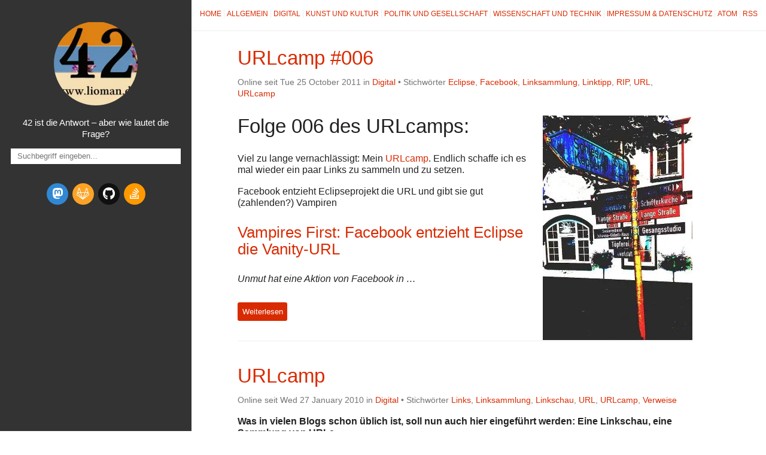

--- FILE ---
content_type: text/html; charset=utf-8
request_url: https://lioman.de/tag/url/
body_size: 3230
content:

<!DOCTYPE html>
<html lang="de">
<head>
  <meta charset="utf-8" />
  <meta http-equiv="X-UA-Compatible" content="IE=edge" />
  <meta name="HandheldFriendly" content="True" />
  <meta name="viewport" content="width=device-width, initial-scale=1.0" />
  <meta name="robots" content="" />


    <link rel="stylesheet" type="text/css" href="https://lioman.de/theme/stylesheet/style.min.css">

    <link id="dark-theme-style" rel="stylesheet" type="text/css"
          media="(prefers-color-scheme: dark)"
    href="https://lioman.de/theme/stylesheet/dark-theme.min.css">

    <link id="pygments-dark-theme" rel="stylesheet" type="text/css"
              media="(prefers-color-scheme: dark)"
          href="https://lioman.de/theme/pygments/solarized-dark.min.css">
    <link id="pygments-light-theme" rel="stylesheet" type="text/css"
              media="(prefers-color-scheme: light), (prefers-color-scheme: no-preference)"
          href="https://lioman.de/theme/pygments/solarized-light.min.css">


  <link rel="stylesheet"
        type="text/css"
        href="https://lioman.de/theme/stork/stork.css" />

  <link rel="stylesheet" type="text/css" href="https://lioman.de/theme/font-awesome/css/fontawesome.css">
  <link rel="stylesheet" type="text/css" href="https://lioman.de/theme/font-awesome/css/brands.css">
  <link rel="stylesheet" type="text/css" href="https://lioman.de/theme/font-awesome/css/solid.css">

  <link rel="stylesheet" type="text/css" href="https://lioman.de/static/custom.css">



  <link href="https://lioman.de/feed/atom/index.html" type="application/atom+xml" rel="alternate" title="Liomans Blog Atom">

  <link href="https://lioman.de/feed/index.html" type="application/rss+xml" rel="alternate" title="Liomans Blog RSS">







        <link rel="canonical" href="https://lioman.de/tag/url/index.html">
 

    <meta name="author" content="Lioman" />
    <meta name="description" content="" />
  <meta property="og:site_name" content="Liomans Blog"/>
  <meta property="og:type" content="blog"/>
  <meta property="og:title" content="Liomans Blog"/>
  <meta property="og:description" content=""/>
  <meta property="og:locale" content="de_De"/>
  <meta property="og:url" content="https://lioman.de"/>
  <meta property="og:image" content="/images/Logo.webp">

  <title>Liomans Blog &ndash; Stichwort URL</title>


</head>
<body >

<aside>
  <div>
    <a href="https://lioman.de/">
      <img src="/images/Logo.webp" alt="" title="">
    </a>

    <h1>
      <a href="https://lioman.de/"></a>
    </h1>

    <p>42 ist die Antwort – aber wie lautet die Frage?</p>

    <div class="stork">
      <input class="stork-input" type="text" autocomplete="off" name="q" data-stork="sitesearch" placeholder="Suchbegriff eingeben..." onclick="loadStorkIndex()"/>
      <div class="stork-output" data-stork="sitesearch-output"></div>
    </div>


    <ul class="social">
      <li>
        <a class="sc-mastodon"
rel="me"           href="https://chaos.social/@lioman"
           target="_blank"
           aria-label="mastodon">
          <i class="fa-brands fa-mastodon"></i>
          
        </a>
      </li>
      <li>
        <a class="sc-gitlab"
           href="https://gitlab.com/lioman"
           target="_blank"
           aria-label="gitlab">
          <i class="fa-brands fa-gitlab"></i>
          
        </a>
      </li>
      <li>
        <a class="sc-github"
           href="https://github.com/lioman"
           target="_blank"
           aria-label="github">
          <i class="fa-brands fa-github"></i>
          
        </a>
      </li>
      <li>
        <a class="sc-stack-overflow"
           href="http://stackoverflow.com/users/3114491/lioman"
           target="_blank"
           aria-label="stack-overflow">
          <i class="fa-brands fa-stack-overflow"></i>
          
        </a>
      </li>
    </ul>
  </div>

</aside>
  <main>

<nav>
  <a href="https://lioman.de/">Home</a>

  <a href="/category/allgemein">Allgemein</a>
  <a href="/category/digital">Digital</a>
  <a href="/category/kunst-und-kultur">Kunst und Kultur</a>
  <a href="/category/politik-und-gesellschaft">Politik und Gesellschaft</a>
  <a href="/category/wissenschaft-und-technik">Wissenschaft und Technik</a>
  <a href="/impressum">Impressum & Datenschutz</a>

  <a href="https://lioman.de/feed/atom/index.html">Atom</a>

  <a href="https://lioman.de/feed/index.html">RSS</a>
</nav>



<article>
  <header>
    <h2><a href="https://lioman.de/2011/10/urlcamp-006/">URLcamp&nbsp;#006</a></h2>
    <p>
      Online seit Tue 25 October 2011 in <a href="https://lioman.de/category/digital/">Digital</a>

          &#8226; Stichw&ouml;rter
              <a href="https://lioman.de/tag/eclipse">Eclipse</a>,              <a href="https://lioman.de/tag/facebook">Facebook</a>,              <a href="https://lioman.de/tag/linksammlung">Linksammlung</a>,              <a href="https://lioman.de/tag/linktipp">Linktipp</a>,              <a href="https://lioman.de/tag/rip">RIP</a>,              <a href="https://lioman.de/tag/url">URL</a>,              <a href="https://lioman.de/tag/urlcamp">URLcamp</a>
    </p>
  </header>
  <div>
      <div><p><a class="reference external image-reference" href="https://lioman.de/images/wegweiser_klein.webp"><img alt="Ein Wegweiser in Falschfarben, der in verschiedene Richtungen zeigt" class="alignright size-full" src="https://lioman.de/images/wegweiser_klein.webp" style="width: 250px; height: 375px;" /></a></p>
<div class="section" id="folge-006-des-urlcamps">
<h2>Folge 006 des&nbsp;URLcamps:</h2>
<p>Viel zu lange vernachlässigt: Mein
<a class="reference external" href="http://www.lioman.de/category/allgemein/internet/urlcamp/">URLcamp</a>.
Endlich schaffe ich es mal wieder ein paar Links zu sammeln und zu&nbsp;setzen.</p>
<p>Facebook entzieht Eclipseprojekt die <span class="caps">URL</span> und gibt sie gut (zahlenden?)&nbsp;Vampiren</p>
<div class="section" id="vampires-first-facebook-entzieht-eclipse-die-vanity-url">
<h3><a class="reference external" href="http://it-republik.de/jaxenter/news/Vampires-First-Facebook-entzieht-Eclipse-die-Vanity-URL-060820.html">Vampires First: Facebook entzieht Eclipse die Vanity-<span class="caps">URL</span></a></h3>
<p><em>Unmut hat eine Aktion von Facebook in …</em></p></div></div></div>
        <br>
        <a class="btn"
           href="https://lioman.de/2011/10/urlcamp-006/">
          Weiterlesen
        </a>
  </div>
  <hr />
</article>
<article>
  <header>
    <h2><a href="https://lioman.de/2010/01/urlcamp/">URLcamp</a></h2>
    <p>
      Online seit Wed 27 January 2010 in <a href="https://lioman.de/category/digital/">Digital</a>

          &#8226; Stichw&ouml;rter
              <a href="https://lioman.de/tag/links">Links</a>,              <a href="https://lioman.de/tag/linksammlung">Linksammlung</a>,              <a href="https://lioman.de/tag/linkschau">Linkschau</a>,              <a href="https://lioman.de/tag/url">URL</a>,              <a href="https://lioman.de/tag/urlcamp">URLcamp</a>,              <a href="https://lioman.de/tag/verweise">Verweise</a>
    </p>
  </header>
  <div>
      <div><p><strong>Was in vielen Blogs schon üblich ist, soll nun auch hier eingeführt
werden: Eine Linkschau, eine Sammlung von&nbsp;URLs.</strong></p>
<p>Das Netz ist groß und weit und es gibt viel - sehr viel Müll und
unnützes Zeug. All dies anzuschauen und zu lesen ist absolute
Zeitverschwendung. Zudem kann man die wahren Perlen …</p></div>
        <br>
        <a class="btn"
           href="https://lioman.de/2010/01/urlcamp/">
          Weiterlesen
        </a>
  </div>
  <hr />
</article>
<article>
  <header>
    <h2><a href="https://lioman.de/2009/07/liomans-blog-unter-neuer-adresse/">Liomans Blog unter neuer&nbsp;Adresse</a></h2>
    <p>
      Online seit Tue 14 July 2009 in <a href="https://lioman.de/category/allgemein/">Allgemein</a>

          &#8226; Stichw&ouml;rter
              <a href="https://lioman.de/tag/adresse">Adresse</a>,              <a href="https://lioman.de/tag/blog">Blog</a>,              <a href="https://lioman.de/tag/lioman">Lioman</a>,              <a href="https://lioman.de/tag/umzug">umzug</a>,              <a href="https://lioman.de/tag/url">URL</a>
    </p>
  </header>
  <div>
      <div><p>Nach einem Jahr bloggen habe ich beschlossen dieses kleine Experiment
weiterzuführen. Es ist ein echtes Hobby geworden. Man kann so viel in
und um ein Blog tun. Bisher war die <span class="caps">URL</span>
(www.blog.familie-kirchgaessner.de) ziemlich lang und hatte nichts mit
dem Titel: Liomans Blog zu tun. Um es allen …</p></div>
        <br>
        <a class="btn"
           href="https://lioman.de/2009/07/liomans-blog-unter-neuer-adresse/">
          Weiterlesen
        </a>
  </div>
</article>

  <div class="pagination">
  </div>



<footer>
<p>
  &copy; 2025  - This work is licensed under a <a rel="license" href="http://creativecommons.org/licenses/by-sa/4.0/deed.de_De" target="_blank">Creative Commons Attribution-ShareAlike</a>
</p>
<p>
Gebaut mit <a href="http://getpelican.com" target="_blank">Pelican</a> und dem <a href="http://bit.ly/flex-pelican" target="_blank">Flex</a>theme
  <span class="footer-separator">|</span>
  Switch to the <a href="javascript:void(0)" onclick="theme.switch(`dark`)">dark</a> | <a href="javascript:void(0)" onclick="theme.switch(`light`)">light</a> | <a href="javascript:void(0)" onclick="theme.switch(`browser`)">browser</a> theme
  <script id="dark-theme-script"
          src="https://lioman.de/theme/dark-theme/dark-theme.min.js"
          data-enable-auto-detect-theme="True"
          data-default-theme="light"
          type="text/javascript">
  </script>
</p><p>
  <a rel="license"
     href="http://creativecommons.org/licenses/by-sa/4.0/"
     target="_blank">
    <img alt="Creative Commons License"
         title="Creative Commons License"
         style="border-width:0"
           src="https://lioman.de/theme/img/cc/by-sa.png"
         width="80"
         height="15"/>
  </a>
</p></footer>  </main>

<script type="application/ld+json">
{
  "@context" : "http://schema.org",
  "@type" : "Blog",
  "name": " Liomans Blog ",
  "url" : "https://lioman.de",
  "image": "/images/Logo.webp",
  "description": ""
}
</script>  <script>
    window.loadStorkIndex = function () {
      stork.initialize("https://lioman.de/theme/stork/stork.wasm")
      stork.register("sitesearch", "https://lioman.de/search-index.st", { showProgress: false });
    }
  </script>
  <script src="https://lioman.de/theme/stork/stork.js"></script>

</body>
</html>

--- FILE ---
content_type: text/css; charset=utf-8
request_url: https://lioman.de/static/custom.css
body_size: -88
content:
.youtube_video {
    margin: 0 auto;
    text-align: center;
    position: relative;
    display: inline-block;
}

.youtube_video::before {
    font-family: "Font Awesome 6 Free";
    content: "\f144";
    font-size: 5em;
    padding: .05em .2em;
    position: absolute;
    left: 50%;
    top: 50%;
    transform: translate(-50%, -50%);
    z-index: 99;
}

.youtube_video:hover::before {
    filter: invert();
}

.youtube_video::after {
    content: "Das Video auf YouTube abspielen.";
    font-size: 0.9em;
    padding: .05em .2em;
    position: absolute;
    left: 50%;
    top: 70%;
    transform: translate(-50%, -50%);
    z-index: 99;
}

.youtube_video:hover::after {
    filter: invert();
    text-decoration: underline;
}

.youtube_video>img {
    object-fit: cover;
}

body>aside:img[src$="Logo.webp"]{
    width: 140px; 
    height: 140px;
}

.alignright{
    float: right;
    margin: 0 0 0 1em;
}

.alignleft {
    float: left;
    margin: 0 1em 0 0;
}


--- FILE ---
content_type: text/javascript
request_url: https://lioman.de/theme/stork/stork.js
body_size: 7988
content:
var stork;(()=>{"use strict";var e={214:(e,t,n)=>{let r;n.r(t),n.d(t,{default:()=>_,wasm_register_index:()=>v,wasm_search:()=>y,wasm_stork_version:()=>w});const o=new Array(32).fill(void 0);function s(e){return o[e]}o.push(void 0,null,!0,!1);let i=o.length;let a=0,l=null;function u(){return null!==l&&l.buffer===r.memory.buffer||(l=new Uint8Array(r.memory.buffer)),l}let c=new TextEncoder("utf-8");const d="function"==typeof c.encodeInto?function(e,t){return c.encodeInto(e,t)}:function(e,t){const n=c.encode(e);return t.set(n),{read:e.length,written:n.length}};function h(e,t,n){if(void 0===n){const n=c.encode(e),r=t(n.length);return u().subarray(r,r+n.length).set(n),a=n.length,r}let r=e.length,o=t(r);const s=u();let i=0;for(;i<r;i++){const t=e.charCodeAt(i);if(t>127)break;s[o+i]=t}if(i!==r){0!==i&&(e=e.slice(i)),o=n(o,r,r=i+3*e.length);const t=u().subarray(o+i,o+r);i+=d(e,t).written}return a=i,o}let f=null;function g(){return null!==f&&f.buffer===r.memory.buffer||(f=new Int32Array(r.memory.buffer)),f}let p=new TextDecoder("utf-8",{ignoreBOM:!0,fatal:!0});function m(e,t){return p.decode(u().subarray(e,e+t))}function v(e,t){try{const d=r.__wbindgen_add_to_stack_pointer(-16);var n=h(e,r.__wbindgen_malloc,r.__wbindgen_realloc),o=a,s=function(e,t){const n=t(1*e.length);return u().set(e,n/1),a=e.length,n}(t,r.__wbindgen_malloc),i=a;r.wasm_register_index(d,n,o,s,i);var l=g()[d/4+0],c=g()[d/4+1];return m(l,c)}finally{r.__wbindgen_add_to_stack_pointer(16),r.__wbindgen_free(l,c)}}function y(e,t){try{const c=r.__wbindgen_add_to_stack_pointer(-16);var n=h(e,r.__wbindgen_malloc,r.__wbindgen_realloc),o=a,s=h(t,r.__wbindgen_malloc,r.__wbindgen_realloc),i=a;r.wasm_search(c,n,o,s,i);var l=g()[c/4+0],u=g()[c/4+1];return m(l,u)}finally{r.__wbindgen_add_to_stack_pointer(16),r.__wbindgen_free(l,u)}}function w(){try{const n=r.__wbindgen_add_to_stack_pointer(-16);r.wasm_stork_version(n);var e=g()[n/4+0],t=g()[n/4+1];return m(e,t)}finally{r.__wbindgen_add_to_stack_pointer(16),r.__wbindgen_free(e,t)}}p.decode();const _=async function e(t){void 0===t&&(t=new URL("stork_bg.wasm",function(e){const t=n.p;let r="";return(!t||t.indexOf("://")<0)&&(r+=window.location.protocol+"//"+window.location.host),r+=t||"/",r+e}("node_modules/stork-search/stork.js")));const l={wbg:{}};l.wbg.__wbg_new_693216e109162396=function(){return function(e){i===o.length&&o.push(o.length+1);const t=i;return i=o[t],o[t]=e,t}(new Error)},l.wbg.__wbg_stack_0ddaca5d1abfb52f=function(e,t){var n=h(s(t).stack,r.__wbindgen_malloc,r.__wbindgen_realloc),o=a;g()[e/4+1]=o,g()[e/4+0]=n},l.wbg.__wbg_error_09919627ac0992f5=function(e,t){try{console.error(m(e,t))}finally{r.__wbindgen_free(e,t)}},l.wbg.__wbindgen_object_drop_ref=function(e){!function(e){const t=s(e);(function(e){e<36||(o[e]=i,i=e)})(e)}(e)},("string"==typeof t||"function"==typeof Request&&t instanceof Request||"function"==typeof URL&&t instanceof URL)&&(t=fetch(t));const{instance:u,module:c}=await async function(e,t){if("function"==typeof Response&&e instanceof Response){if("function"==typeof WebAssembly.instantiateStreaming)try{return await WebAssembly.instantiateStreaming(e,t)}catch(t){if("application/wasm"==e.headers.get("Content-Type"))throw t;console.warn("`WebAssembly.instantiateStreaming` failed because your server does not serve wasm with `application/wasm` MIME type. Falling back to `WebAssembly.instantiate` which is slower. Original error:\n",t)}const n=await e.arrayBuffer();return await WebAssembly.instantiate(n,t)}{const n=await WebAssembly.instantiate(e,t);return n instanceof WebAssembly.Instance?{instance:n,module:e}:n}}(await t,l);return r=u.exports,e.__wbindgen_wasm_module=c,r}},914:(e,t,n)=>{Object.defineProperty(t,"__esModule",{value:!0}),t.calculateOverriddenConfig=t.defaultConfig=void 0;var r=n(445),o=n(466);t.defaultConfig={showProgress:!0,printIndexInfo:!1,showScores:!1,showCloseButton:!0,minimumQueryLength:3,forceOverwrite:!1,resultNoun:{singular:"file",plural:"files"},onQueryUpdate:void 0,onResultSelected:void 0,onResultsHidden:void 0,onInputCleared:void 0,transformResultUrl:function(e){return e}},t.calculateOverriddenConfig=function(e){var n=(0,o.difference)(Object.keys(e),Object.keys(t.defaultConfig));if(n.length>0){var s=(0,o.plural)(n.length,"key","keys"),i=JSON.stringify(n);return new r.default("Invalid ".concat(s," in config object: ").concat(i))}for(var a=Object.assign({},t.defaultConfig),l=0,u=Object.keys(t.defaultConfig);l<u.length;l++){var c=u[l],d=e[c];void 0!==d&&(a[c]=d)}return a}},227:(e,t)=>{Object.defineProperty(t,"__esModule",{value:!0}),t.existsBeyondContainerBounds=t.setText=t.clear=t.add=t.create=void 0,t.create=function(e,t){var n=document.createElement(e);return t.classNames&&n.setAttribute("class",t.classNames.join(" ")),n},t.add=function(e,t,n){n.insertAdjacentElement(t,e)},t.clear=function(e){for(;e&&e.firstChild;)e.removeChild(e.firstChild)},t.setText=function(e,t){var n=document.createTextNode(t);e&&e.firstChild?e.replaceChild(n,e.firstChild):e&&e.appendChild(n)},t.existsBeyondContainerBounds=function(e,t){var n=e.getBoundingClientRect(),r=t.getBoundingClientRect();return n.bottom>r.bottom||n.top<r.top}},934:(e,t,n)=>{Object.defineProperty(t,"__esModule",{value:!0}),t.Entity=void 0;var r=n(139),o=n(771),s=n(214),i=n(445),a=function(){function e(e,t,n){var r=this;this._state="initialized",this.downloadProgress=0,this.results=[],this.totalResultCount=0,this.eventListenerFunctions={},this.highlightedResult=0,this.resultsVisible=!1,this.hoverSelectEnabled=!0,this.setDownloadProgress=function(e){r.state="loading",r.downloadProgress=e,r.config.showProgress&&r.render()},this.name=e,this.url=t,this.config=n}return Object.defineProperty(e.prototype,"state",{get:function(){return this._state},set:function(e){this._state=e,this.render()},enumerable:!1,configurable:!0}),e.prototype.getCurrentMessage=function(){if(!this.domManager)return null;var e=this.domManager.getQuery();return"error"===this.state?"Error! Check the browser console.":"ready"!=this.state?"Loading...":(null==e?void 0:e.length)<this.config.minimumQueryLength?"Filtering...":this.results?0===this.totalResultCount?"No ".concat(this.config.resultNoun.plural," found."):1===this.totalResultCount?"1 ".concat(this.config.resultNoun.singular," found."):"".concat(this.totalResultCount," ").concat(this.config.resultNoun.plural," found."):null},e.prototype.generateRenderConfig=function(){return{results:this.results,resultsVisible:!0,showScores:this.config.showScores,message:this.getCurrentMessage(),showProgress:this.config.showProgress,progress:this.downloadProgress,state:this.state}},e.prototype.render=function(){this.domManager&&this.domManager.render(this.generateRenderConfig())},e.prototype.registerIndex=function(e){var t=this;return new Promise((function(n,r){var o=JSON.parse((0,s.wasm_register_index)(t.name,e));o.error?r(new i.default(o.error)):(t.config.printIndexInfo&&console.log(o),t.state="ready",n(o))}))},e.prototype.attachToDom=function(){this.domManager=new o.EntityDom(this.name,this),this.render()},e.prototype.injestSearchData=function(e){var t=this;this.results=e.results,this.totalResultCount=e.total_hit_count,this.highlightedResult=0;var n=e.url_prefix||"";this.results.map((function(e){var r="",o=e.excerpts.map((function(e){return e.internal_annotations})).filter((function(e){return!!e}))[0];if(o&&o[0]){var s=o[0];"string"==typeof s.a&&(r+=s.a)}e.excerpts&&e.excerpts[0]&&e.excerpts[0].internal_annotations&&e.excerpts[0].internal_annotations[0]&&e.excerpts[0].internal_annotations[0].a&&"string"==typeof e.excerpts[0].internal_annotations[0].a&&(r=e.excerpts[0].internal_annotations[0].a),e.entry.url=t.config.transformResultUrl("".concat(n).concat(e.entry.url).concat(r))})),this.render()},e.prototype.getSanitizedResults=function(){var e=this.results;return e.map((function(e){delete e.title_highlight_ranges,e.excerpts.map((function(e){delete e.highlight_ranges,delete e.internal_annotations}))})),e},e.prototype.setDownloadError=function(){this.state="error"},e.prototype.performSearch=function(e){if("ready"===this.state){if(e.length<this.config.minimumQueryLength)return this.results=[],void this.render();try{var t=(0,r.resolveSearch)(this.name,e);if(!t)return;this.injestSearchData(t),this.config.onQueryUpdate&&this.config.onQueryUpdate(e,this.getSanitizedResults())}catch(e){console.error(e)}}else this.render()},e}();t.Entity=a},771:(e,t,n)=>{Object.defineProperty(t,"__esModule",{value:!0}),t.EntityDom=void 0;var r=n(227),o=n(9),s={results:[],resultsVisible:!1,showScores:!1,message:null,showProgress:!1,progress:1,state:"ready"},i=function(){function e(e,t){var n,o,i=this;this.scrollAnchorPoint="end",this.entity=t;var a=[{selector:'input[data-stork="'.concat(e,'"]'),elementName:"input"},{selector:'div[data-stork="'.concat(e,'-output"]'),elementName:"output"}].map((function(t){var n=document.querySelector(t.selector);if(!n)throw new Error('Could not register search box "'.concat(e,'": ').concat(t.elementName," element not found. Make sure an element matches the query selector `").concat(t.selector,"`"));return n})),l=a[0],u=a[1];this.elements={input:l,output:u,list:(0,r.create)("ul",{classNames:["stork-results"]}),attribution:(0,r.create)("div",{classNames:["stork-attribution"]}),progress:(0,r.create)("div",{classNames:["stork-progress"]}),message:(0,r.create)("div",{classNames:["stork-message"]}),closeButton:(0,r.create)("button",{classNames:["stork-close-button"]})},this.elements.input.removeEventListener("input",this.entity.eventListenerFunctions.inputInputEvent),this.elements.input.removeEventListener("keydown",this.entity.eventListenerFunctions.inputKeydownEvent),this.entity.eventListenerFunctions={inputInputEvent:function(e){i.handleInputEvent(e)},inputKeydownEvent:function(e){i.handleKeyDownEvent(e)}},this.elements.input.addEventListener("input",this.entity.eventListenerFunctions.inputInputEvent),this.elements.input.addEventListener("keydown",this.entity.eventListenerFunctions.inputKeydownEvent),null===(n=this.elements.list)||void 0===n||n.addEventListener("mousemove",(function(){i.hoverSelectEnabled=!0})),this.elements.attribution.innerHTML='Powered by <a href="https://stork-search.net">Stork</a>',this.elements.closeButton.innerHTML='\n<svg height="0.8em" viewBox="0 0 23 24" xmlns="http://www.w3.org/2000/svg">\n<g fill="none" fill-rule="evenodd" stroke-linecap="round">\n<g transform="translate(-700 -149)" stroke="currentcolor" stroke-width="4">\n<line id="a" x1="702.5" x2="720" y1="152.5" y2="170"/>\n<line transform="translate(711 161) rotate(-90) translate(-711 -161)" x1="702.5" x2="720" y1="152.5" y2="170"/>\n</g>\n</g>\n</svg>',this.entity.config.showProgress&&(0,r.add)(this.elements.progress,"afterend",this.elements.input),null===(o=this.elements.closeButton)||void 0===o||o.addEventListener("click",(function(){i.elements.input.value="",i.elements.input.focus(),i.render(s);var e=[i.entity.config.onInputCleared,i.entity.config.onResultsHidden],t=e[0],n=e[1];t&&t(),n&&n()}))}return e.prototype.clearDom=function(){var e;(0,r.clear)(this.elements.output),(0,r.clear)(this.elements.list),null===(e=this.elements.closeButton)||void 0===e||e.remove(),this.elements.output.classList.remove("stork-output-visible")},e.prototype.render=function(e){var t,n=this,s=this.elements.input.value;if(this.clearDom(),this.lastRenderState=e,e.showProgress){var i=function(){switch(e.state){case"ready":case"error":return 1;case"initialized":case"loading":return.9*e.progress+.05}}();i<1?(this.elements.progress.style.width="".concat(100*i,"%"),this.elements.progress.style.opacity="1"):(this.elements.progress.style.width="100%",this.elements.progress.style.opacity="0")}if("error"===e.state&&this.elements.input.classList.add("stork-error"),this.getQuery().length>0&&e.resultsVisible&&(this.elements.output.classList.add("stork-output-visible"),(0,r.add)(this.elements.message,"beforeend",this.elements.output)),e.message&&(0,r.setText)(this.elements.message,e.message),(null===(t=e.results)||void 0===t?void 0:t.length)>0&&e.resultsVisible){(0,r.add)(this.elements.list,"beforeend",this.elements.output);for(var a=function(t){var s=e.results[t],i={selected:t===l.highlightedResult,showScores:e.showScores},a=(0,o.resultToListItem)(s,i);(0,r.add)(a,"beforeend",l.elements.list),a.addEventListener("mousemove",(function(){n.hoverSelectEnabled&&t!==n.highlightedResult&&n.changeHighlightedResult({to:t,shouldScrollTo:!1})})),a.addEventListener("mouseleave",(function(){n.hoverSelectEnabled&&t===n.highlightedResult&&n.changeHighlightedResult({to:-1,shouldScrollTo:!1})})),a.addEventListener("click",(function(e){e.preventDefault(),n.selectResult()}))},l=this,u=0;u<e.results.length;u++)a(u);(0,r.add)(this.elements.attribution,"beforeend",this.elements.output)}((null==s?void 0:s.length)||0)>0&&this.entity.config.showCloseButton&&(0,r.add)(this.elements.closeButton,"afterend",this.elements.input)},e.prototype.selectResult=function(){if(null!=this.highlightedResult){var e=this.entity.results[this.highlightedResult];this.entity.config.onResultSelected?Promise.resolve(this.entity.config.onResultSelected(this.getQuery(),e)).finally((function(){window.location.assign(e.entry.url)})):window.location.assign(e.entry.url)}},e.prototype.changeHighlightedResult=function(e){var t,n=this.highlightedResult,o=Math.max(-1,Math.min(this.entity.results.length-1,e.to));this.highlightedResult=o,this.scrollAnchorPoint=(n||0)<o?"end":"start";for(var s=null,i=0;i<this.entity.results.length;i++){var a=null===(t=this.elements.list)||void 0===t?void 0:t.children[i];if(a){var l="selected";i==o?(a.classList.add(l),s=a):a.classList.remove(l)}}return e.shouldScrollTo&&(this.hoverSelectEnabled=!1,s&&(0,r.existsBeyondContainerBounds)(s,this.elements.list)&&s.scrollIntoView({behavior:"smooth",block:this.scrollAnchorPoint,inline:"nearest"})),o},e.prototype.handleKeyDownEvent=function(e){switch(e.keyCode){case 40:if(null==this.highlightedResult)this.changeHighlightedResult({to:0,shouldScrollTo:!0});else{var t=Math.min(this.highlightedResult+1,this.entity.results.length-1);this.changeHighlightedResult({to:t,shouldScrollTo:!0})}break;case 38:null!=this.highlightedResult&&(t=Math.max(0,this.highlightedResult-1),this.changeHighlightedResult({to:t,shouldScrollTo:!0}));break;case 13:this.selectResult();break;case 27:if(this.lastRenderState.resultsVisible)this.render(s),(n=this.entity.config.onResultsHidden)&&n();else if(this.elements.input.value.length>0){var n;this.elements.input.value="",this.render(s),(n=this.entity.config.onInputCleared)&&n()}break;default:return}},e.prototype.handleInputEvent=function(e){this.entity.performSearch(e.target.value)},e.prototype.getQuery=function(){return this.elements.input.value},e}();t.EntityDom=i},129:function(e,t,n){var r=this&&this.__assign||function(){return r=Object.assign||function(e){for(var t,n=1,r=arguments.length;n<r;n++)for(var o in t=arguments[n])Object.prototype.hasOwnProperty.call(t,o)&&(e[o]=t[o]);return e},r.apply(this,arguments)};Object.defineProperty(t,"__esModule",{value:!0}),t.debug=t.entityIsReady=t.attachToDom=t.register=void 0;var o=n(934),s=n(914),i=n(794),a=n(258),l=n(445),u={};t.register=function(e,t,n){return new Promise((function(r,c){var d=(0,s.calculateOverriddenConfig)(n);if(d instanceof l.default)c(d);else{u[e]&&!d.forceOverwrite&&c(new l.default("You're registering an index named `".concat(e,"`, but that already exists. If this is expected, set forceOverwrite to true in your Javascript config to allow overwriting indexes.")));var h=new o.Entity(e,t,d);u[e]=h,(0,i.loadIndexFromUrl)(t,{progress:function(e){h.setDownloadProgress(e)},load:function(e){(0,a.runAfterWasmLoaded)((function(){h.registerIndex(new Uint8Array(e)).then(r).catch(c)}),(function(){h.state="error"}))},error:function(){h.setDownloadError(),c()}})}}))},t.attachToDom=function(e){if(!u[e])throw new Error("Index ".concat(e," has not been registered!"));u[e].attachToDom()},t.entityIsReady=function(e){var t;return"ready"===(null===(t=u[e])||void 0===t?void 0:t.state)},t.debug=function(){return{entities:r({},u),entitiesCount:u.length}}},794:(e,t)=>{Object.defineProperty(t,"__esModule",{value:!0}),t.loadIndexFromUrl=void 0,t.loadIndexFromUrl=function(e,t){var n=new XMLHttpRequest;n.addEventListener("load",(function(e){var n=e.target,r=n.status,o=n.response;0!==r?r<200||r>299?t.error():t.load(o):t.progress(e.loaded/e.total)})),n.addEventListener("error",(function(){t.error()})),n.addEventListener("progress",(function(e){t.progress(e.loaded/e.total)})),n.responseType="arraybuffer",n.open("GET",e),n.send()}},480:function(e,t,n){var r=this&&this.__assign||function(){return r=Object.assign||function(e){for(var t,n=1,r=arguments.length;n<r;n++)for(var o in t=arguments[n])Object.prototype.hasOwnProperty.call(t,o)&&(e[o]=t[o]);return e},r.apply(this,arguments)};Object.defineProperty(t,"__esModule",{value:!0}),t.debug=t.register=t.search=t.attach=t.downloadIndex=t.initialize=void 0;var o=n(129),s=n(258),i=n(139),a=n(445),l=n(34),u=n(214);function c(e){return void 0===e&&(e=null),(0,s.loadWasm)(e).then((function(){}))}function d(e,t,n){return void 0===n&&(n={}),new Promise((function(r,s){var i=(0,l.validateIndexParams)(e,t);i?s(i):(0,o.register)(e,t,n).then(r).catch(s)}))}function h(e){try{(0,o.attachToDom)(e)}catch(e){throw new a.default(e.message)}}t.initialize=c,t.downloadIndex=d,t.attach=h,t.register=function(e,t,n){void 0===n&&(n={});var r=c(),o=d(e,t,n);return h(e),Promise.all([r,o]).then()},t.search=function(e,t){if(!e||!t)throw new a.default("Make sure to call stork.search() with two arguments: the index name and the search query.");if(!(0,o.entityIsReady)(e))throw new a.default("Couldn't find index. Make sure the stork.downloadIndex() promise has resolved before calling stork.search().");return(0,i.resolveSearch)(e,t)},t.debug=function(){return r(r(r({},(0,s.debug)()),(0,o.debug)()),{jsStorkVersion:"1.5.0",wasmStorkVersion:u.wasm_stork_version})}},112:(e,t)=>{Object.defineProperty(t,"__esModule",{value:!0}),t.highlight=void 0,t.highlight=function(e,t){function n(e,t,n){return e.substr(0,t)+n+e.substr(t)}for(var r=0,o=0,s=t;o<s.length;o++){var i=s[o],a='<mark class="stork-highlight">',l="</mark>";e=n(e,i.beginning+r,a),r+=a.length,e=n(e,i.end+r,l),r+=l.length}return e}},9:(e,t,n)=>{Object.defineProperty(t,"__esModule",{value:!0}),t.resultToListItem=void 0;var r=n(112);t.resultToListItem=function(e,t){var n=document.createElement("template");return n.innerHTML='\n<li class="stork-result'.concat(t.selected?" selected":"",'">\n  <a href="').concat(e.entry.url,'">\n    <div class="stork-title">\n      <p>').concat((0,r.highlight)(e.entry.title,e.title_highlight_ranges||[]),"</p>\n      ").concat(t.showScores?"<code><b>".concat(e.score,"</b></code>"):"","\n    </div>\n    ").concat(e.excerpts.length>0?'<div class="stork-excerpt-container" />':"","\n    ").concat(e.excerpts.map((function(e){return'<div class="stork-excerpt"><p>\n        ...'.concat((0,r.highlight)(e.text,e.highlight_ranges||[]),"...\n        </p>\n        ").concat(t.showScores?"<code>".concat(e.score,"</code>"):"","\n        </div>")})).join(""),"\n        ").concat(e.excerpts.length>0?"</div>":"","\n  </a>\n</li>"),n.content.firstElementChild}},139:(e,t,n)=>{Object.defineProperty(t,"__esModule",{value:!0}),t.resolveSearch=void 0;var r=n(214),o=n(445);t.resolveSearch=function(e,t){var n=null,s=null;try{n=(0,r.wasm_search)(e,t),s=JSON.parse(n)}catch(e){throw new o.default("Could not parse data from wasm_search. If you see this, please file a bug: https://jil.im/storkbug "+n)}if(!s)throw new o.default("Data was an empty object");if(s.error)throw new o.default("Could not perform search: the WASM binary failed to return search results.\n    You might not be serving your search index properly.\n    If you think this is an error, please file a bug: https://jil.im/storkbug\n    \n    The WASM binary came back with:\n    ".concat(s.error));return s}},445:function(e,t){var n,r=this&&this.__extends||(n=function(e,t){return n=Object.setPrototypeOf||{__proto__:[]}instanceof Array&&function(e,t){e.__proto__=t}||function(e,t){for(var n in t)Object.prototype.hasOwnProperty.call(t,n)&&(e[n]=t[n])},n(e,t)},function(e,t){if("function"!=typeof t&&null!==t)throw new TypeError("Class extends value "+String(t)+" is not a constructor or null");function r(){this.constructor=e}n(e,t),e.prototype=null===t?Object.create(t):(r.prototype=t.prototype,new r)});Object.defineProperty(t,"__esModule",{value:!0});var o=function(e){function t(t){var n=e.call(this,t)||this;return n.name="StorkError",n}return r(t,e),t}(Error);t.default=o},466:(e,t)=>{Object.defineProperty(t,"__esModule",{value:!0}),t.plural=t.difference=t.htmlToElement=void 0,t.htmlToElement=function(e){var t=document.createElement("template");return e=e.trim(),t.innerHTML=e,t.content.firstChild},t.difference=function(e,t){var n=new Set(e),r=new Set(t),o=new Set(Array.from(n).filter((function(e){return!r.has(e)})));return Array.from(o)},t.plural=function(e,t,n){return 1==e?t:n}},34:(e,t,n)=>{Object.defineProperty(t,"__esModule",{value:!0}),t.validateIndexParams=void 0;var r=n(445);t.validateIndexParams=function(e,t){return"string"!=typeof e?new r.default("Index registration name must be a string."):"string"!=typeof t?new r.default("URL must be a string."):null}},258:(e,t,n)=>{Object.defineProperty(t,"__esModule",{value:!0}),t.debug=t.loadWasm=t.runAfterWasmLoaded=void 0;var r=n(214),o=n(445),s="https://files.stork-search.net/releases/v".concat("1.5.0","/stork.wasm"),i=null,a=null,l=[],u=[];t.loadWasm=function(e){if(void 0===e&&(e=null),a)return a;var t=e||s;i=t;var n=(0,r.default)(t).then((function(){return c(),t})).catch((function(){throw d(),new o.default("Error while loading WASM at ".concat(t))}));return a=n,n},t.runAfterWasmLoaded=function(e,t){return a?(a.then((function(){return e()})).catch((function(){return t()})),a):(l.push(e),u.push(t),null)};var c=function(){l.forEach((function(e){e()})),l=[]},d=function(){u.forEach((function(e){e()})),u=[]};t.debug=function(){return{wasmSourceUrl:i,wasmLoadPromise:a,queueLength:l.length}}}},t={};function n(r){var o=t[r];if(void 0!==o)return o.exports;var s=t[r]={exports:{}};return e[r].call(s.exports,s,s.exports,n),s.exports}n.d=(e,t)=>{for(var r in t)n.o(t,r)&&!n.o(e,r)&&Object.defineProperty(e,r,{enumerable:!0,get:t[r]})},n.g=function(){if("object"==typeof globalThis)return globalThis;try{return this||new Function("return this")()}catch(e){if("object"==typeof window)return window}}(),n.o=(e,t)=>Object.prototype.hasOwnProperty.call(e,t),n.r=e=>{"undefined"!=typeof Symbol&&Symbol.toStringTag&&Object.defineProperty(e,Symbol.toStringTag,{value:"Module"}),Object.defineProperty(e,"__esModule",{value:!0})},(()=>{var e;n.g.importScripts&&(e=n.g.location+"");var t=n.g.document;if(!e&&t&&(t.currentScript&&(e=t.currentScript.src),!e)){var r=t.getElementsByTagName("script");r.length&&(e=r[r.length-1].src)}if(!e)throw new Error("Automatic publicPath is not supported in this browser");e=e.replace(/#.*$/,"").replace(/\?.*$/,"").replace(/\/[^\/]+$/,"/"),n.p=e})();var r=n(480);stork=r})();
//# sourceMappingURL=stork.js.map